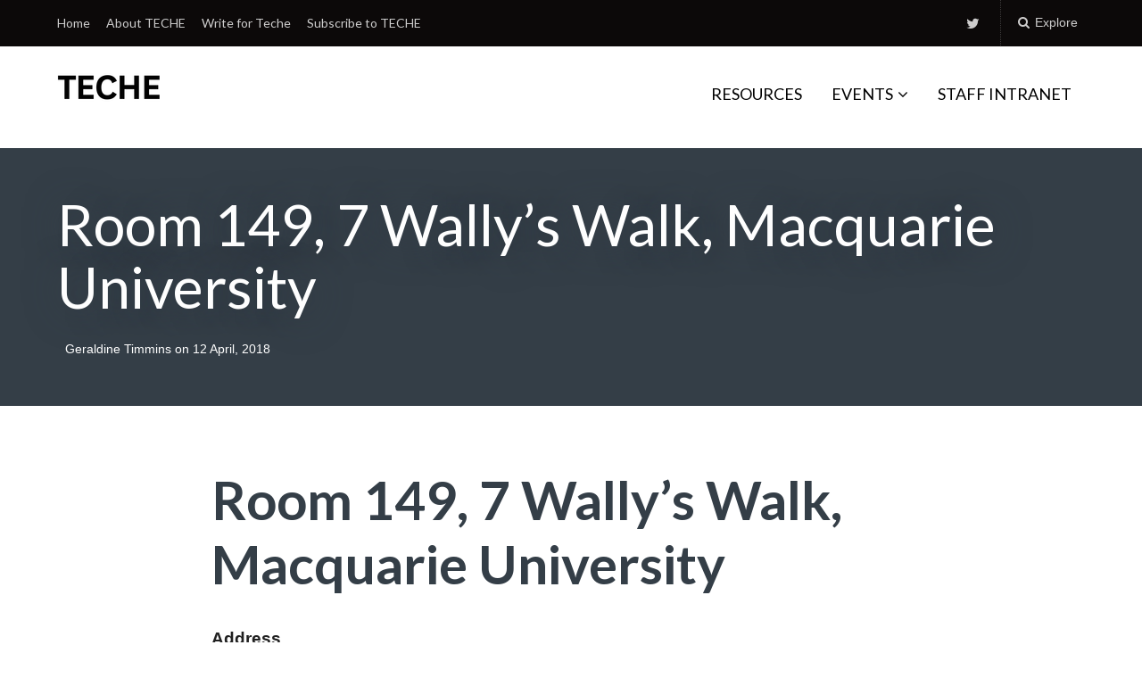

--- FILE ---
content_type: text/html; charset=UTF-8
request_url: https://teche.mq.edu.au/locations/room-149-7-wallys-walk-macquarie-university/
body_size: 62675
content:
<!DOCTYPE html>
<html lang="en-US">
<head>
	<meta charset="UTF-8">
	<meta name="viewport" content="width=device-width, initial-scale=1">
	<link rel="profile" href="http://gmpg.org/xfn/11">
	<link rel="pingback" href="https://teche.mq.edu.au/xmlrpc.php">

	<meta name='robots' content='index, follow, max-image-preview:large, max-snippet:-1, max-video-preview:-1' />

	<!-- This site is optimized with the Yoast SEO plugin v23.5 - https://yoast.com/wordpress/plugins/seo/ -->
	<title>Room 149, 7 Wally’s Walk, Macquarie University - TECHE</title>
	<link rel="canonical" href="https://teche.mq.edu.au/locations/room-149-7-wallys-walk-macquarie-university/" />
	<meta property="og:locale" content="en_US" />
	<meta property="og:type" content="article" />
	<meta property="og:title" content="Room 149, 7 Wally’s Walk, Macquarie University - TECHE" />
	<meta property="og:url" content="https://teche.mq.edu.au/locations/room-149-7-wallys-walk-macquarie-university/" />
	<meta property="og:site_name" content="TECHE" />
	<meta name="twitter:card" content="summary_large_image" />
	<script type="application/ld+json" class="yoast-schema-graph">{"@context":"https://schema.org","@graph":[{"@type":"WebPage","@id":"https://teche.mq.edu.au/locations/room-149-7-wallys-walk-macquarie-university/","url":"https://teche.mq.edu.au/locations/room-149-7-wallys-walk-macquarie-university/","name":"Room 149, 7 Wally’s Walk, Macquarie University - TECHE","isPartOf":{"@id":"https://teche.mq.edu.au/#website"},"datePublished":"2018-04-12T01:38:36+00:00","dateModified":"2018-04-12T01:38:36+00:00","breadcrumb":{"@id":"https://teche.mq.edu.au/locations/room-149-7-wallys-walk-macquarie-university/#breadcrumb"},"inLanguage":"en-US","potentialAction":[{"@type":"ReadAction","target":["https://teche.mq.edu.au/locations/room-149-7-wallys-walk-macquarie-university/"]}]},{"@type":"BreadcrumbList","@id":"https://teche.mq.edu.au/locations/room-149-7-wallys-walk-macquarie-university/#breadcrumb","itemListElement":[{"@type":"ListItem","position":1,"name":"Home","item":"https://teche.mq.edu.au/"},{"@type":"ListItem","position":2,"name":"Room 149, 7 Wally’s Walk, Macquarie University"}]},{"@type":"WebSite","@id":"https://teche.mq.edu.au/#website","url":"https://teche.mq.edu.au/","name":"TECHE","description":"Macquarie&#039;s L&amp;T Community Blog","publisher":{"@id":"https://teche.mq.edu.au/#organization"},"potentialAction":[{"@type":"SearchAction","target":{"@type":"EntryPoint","urlTemplate":"https://teche.mq.edu.au/?s={search_term_string}"},"query-input":{"@type":"PropertyValueSpecification","valueRequired":true,"valueName":"search_term_string"}}],"inLanguage":"en-US"},{"@type":"Organization","@id":"https://teche.mq.edu.au/#organization","name":"TECHE","url":"https://teche.mq.edu.au/","logo":{"@type":"ImageObject","inLanguage":"en-US","@id":"https://teche.mq.edu.au/#/schema/logo/image/","url":"https://i0.wp.com/teche.mq.edu.au/wp-content/uploads/2019/07/TECHE_LOGO_SMALL.png?fit=115%2C45&ssl=1","contentUrl":"https://i0.wp.com/teche.mq.edu.au/wp-content/uploads/2019/07/TECHE_LOGO_SMALL.png?fit=115%2C45&ssl=1","width":115,"height":45,"caption":"TECHE"},"image":{"@id":"https://teche.mq.edu.au/#/schema/logo/image/"}}]}</script>
	<!-- / Yoast SEO plugin. -->


<link rel='dns-prefetch' href='//secure.gravatar.com' />
<link rel='dns-prefetch' href='//stats.wp.com' />
<link rel='dns-prefetch' href='//fonts.googleapis.com' />
<link rel='dns-prefetch' href='//v0.wordpress.com' />
<link rel='dns-prefetch' href='//widgets.wp.com' />
<link rel='dns-prefetch' href='//s0.wp.com' />
<link rel='dns-prefetch' href='//0.gravatar.com' />
<link rel='dns-prefetch' href='//1.gravatar.com' />
<link rel='dns-prefetch' href='//2.gravatar.com' />
<link rel='dns-prefetch' href='//i0.wp.com' />
<link rel="alternate" type="application/rss+xml" title="TECHE &raquo; Feed" href="https://teche.mq.edu.au/feed/" />
<link rel="alternate" type="application/rss+xml" title="TECHE &raquo; Comments Feed" href="https://teche.mq.edu.au/comments/feed/" />
<link rel="alternate" type="application/rss+xml" title="TECHE &raquo; Room 149, 7 Wally’s Walk, Macquarie University Comments Feed" href="https://teche.mq.edu.au/locations/room-149-7-wallys-walk-macquarie-university/feed/" />
<script type="text/javascript">
/* <![CDATA[ */
window._wpemojiSettings = {"baseUrl":"https:\/\/s.w.org\/images\/core\/emoji\/14.0.0\/72x72\/","ext":".png","svgUrl":"https:\/\/s.w.org\/images\/core\/emoji\/14.0.0\/svg\/","svgExt":".svg","source":{"concatemoji":"https:\/\/teche.mq.edu.au\/wp-includes\/js\/wp-emoji-release.min.js?ver=6.4.7"}};
/*! This file is auto-generated */
!function(i,n){var o,s,e;function c(e){try{var t={supportTests:e,timestamp:(new Date).valueOf()};sessionStorage.setItem(o,JSON.stringify(t))}catch(e){}}function p(e,t,n){e.clearRect(0,0,e.canvas.width,e.canvas.height),e.fillText(t,0,0);var t=new Uint32Array(e.getImageData(0,0,e.canvas.width,e.canvas.height).data),r=(e.clearRect(0,0,e.canvas.width,e.canvas.height),e.fillText(n,0,0),new Uint32Array(e.getImageData(0,0,e.canvas.width,e.canvas.height).data));return t.every(function(e,t){return e===r[t]})}function u(e,t,n){switch(t){case"flag":return n(e,"\ud83c\udff3\ufe0f\u200d\u26a7\ufe0f","\ud83c\udff3\ufe0f\u200b\u26a7\ufe0f")?!1:!n(e,"\ud83c\uddfa\ud83c\uddf3","\ud83c\uddfa\u200b\ud83c\uddf3")&&!n(e,"\ud83c\udff4\udb40\udc67\udb40\udc62\udb40\udc65\udb40\udc6e\udb40\udc67\udb40\udc7f","\ud83c\udff4\u200b\udb40\udc67\u200b\udb40\udc62\u200b\udb40\udc65\u200b\udb40\udc6e\u200b\udb40\udc67\u200b\udb40\udc7f");case"emoji":return!n(e,"\ud83e\udef1\ud83c\udffb\u200d\ud83e\udef2\ud83c\udfff","\ud83e\udef1\ud83c\udffb\u200b\ud83e\udef2\ud83c\udfff")}return!1}function f(e,t,n){var r="undefined"!=typeof WorkerGlobalScope&&self instanceof WorkerGlobalScope?new OffscreenCanvas(300,150):i.createElement("canvas"),a=r.getContext("2d",{willReadFrequently:!0}),o=(a.textBaseline="top",a.font="600 32px Arial",{});return e.forEach(function(e){o[e]=t(a,e,n)}),o}function t(e){var t=i.createElement("script");t.src=e,t.defer=!0,i.head.appendChild(t)}"undefined"!=typeof Promise&&(o="wpEmojiSettingsSupports",s=["flag","emoji"],n.supports={everything:!0,everythingExceptFlag:!0},e=new Promise(function(e){i.addEventListener("DOMContentLoaded",e,{once:!0})}),new Promise(function(t){var n=function(){try{var e=JSON.parse(sessionStorage.getItem(o));if("object"==typeof e&&"number"==typeof e.timestamp&&(new Date).valueOf()<e.timestamp+604800&&"object"==typeof e.supportTests)return e.supportTests}catch(e){}return null}();if(!n){if("undefined"!=typeof Worker&&"undefined"!=typeof OffscreenCanvas&&"undefined"!=typeof URL&&URL.createObjectURL&&"undefined"!=typeof Blob)try{var e="postMessage("+f.toString()+"("+[JSON.stringify(s),u.toString(),p.toString()].join(",")+"));",r=new Blob([e],{type:"text/javascript"}),a=new Worker(URL.createObjectURL(r),{name:"wpTestEmojiSupports"});return void(a.onmessage=function(e){c(n=e.data),a.terminate(),t(n)})}catch(e){}c(n=f(s,u,p))}t(n)}).then(function(e){for(var t in e)n.supports[t]=e[t],n.supports.everything=n.supports.everything&&n.supports[t],"flag"!==t&&(n.supports.everythingExceptFlag=n.supports.everythingExceptFlag&&n.supports[t]);n.supports.everythingExceptFlag=n.supports.everythingExceptFlag&&!n.supports.flag,n.DOMReady=!1,n.readyCallback=function(){n.DOMReady=!0}}).then(function(){return e}).then(function(){var e;n.supports.everything||(n.readyCallback(),(e=n.source||{}).concatemoji?t(e.concatemoji):e.wpemoji&&e.twemoji&&(t(e.twemoji),t(e.wpemoji)))}))}((window,document),window._wpemojiSettings);
/* ]]> */
</script>
<link rel='stylesheet' id='genesis-blocks-style-css-css' href='https://teche.mq.edu.au/wp-content/plugins/genesis-blocks/dist/style-blocks.build.css?ver=1764943373' type='text/css' media='all' />
<style id='wp-emoji-styles-inline-css' type='text/css'>

	img.wp-smiley, img.emoji {
		display: inline !important;
		border: none !important;
		box-shadow: none !important;
		height: 1em !important;
		width: 1em !important;
		margin: 0 0.07em !important;
		vertical-align: -0.1em !important;
		background: none !important;
		padding: 0 !important;
	}
</style>
<link rel='stylesheet' id='wp-block-library-css' href='https://teche.mq.edu.au/wp-includes/css/dist/block-library/style.min.css?ver=6.4.7' type='text/css' media='all' />
<link rel='stylesheet' id='mediaelement-css' href='https://teche.mq.edu.au/wp-includes/js/mediaelement/mediaelementplayer-legacy.min.css?ver=4.2.17' type='text/css' media='all' />
<link rel='stylesheet' id='wp-mediaelement-css' href='https://teche.mq.edu.au/wp-includes/js/mediaelement/wp-mediaelement.min.css?ver=6.4.7' type='text/css' media='all' />
<style id='jetpack-sharing-buttons-style-inline-css' type='text/css'>
.jetpack-sharing-buttons__services-list{display:flex;flex-direction:row;flex-wrap:wrap;gap:0;list-style-type:none;margin:5px;padding:0}.jetpack-sharing-buttons__services-list.has-small-icon-size{font-size:12px}.jetpack-sharing-buttons__services-list.has-normal-icon-size{font-size:16px}.jetpack-sharing-buttons__services-list.has-large-icon-size{font-size:24px}.jetpack-sharing-buttons__services-list.has-huge-icon-size{font-size:36px}@media print{.jetpack-sharing-buttons__services-list{display:none!important}}.editor-styles-wrapper .wp-block-jetpack-sharing-buttons{gap:0;padding-inline-start:0}ul.jetpack-sharing-buttons__services-list.has-background{padding:1.25em 2.375em}
</style>
<style id='classic-theme-styles-inline-css' type='text/css'>
/*! This file is auto-generated */
.wp-block-button__link{color:#fff;background-color:#32373c;border-radius:9999px;box-shadow:none;text-decoration:none;padding:calc(.667em + 2px) calc(1.333em + 2px);font-size:1.125em}.wp-block-file__button{background:#32373c;color:#fff;text-decoration:none}
</style>
<style id='global-styles-inline-css' type='text/css'>
body{--wp--preset--color--black: #000000;--wp--preset--color--cyan-bluish-gray: #abb8c3;--wp--preset--color--white: #ffffff;--wp--preset--color--pale-pink: #f78da7;--wp--preset--color--vivid-red: #cf2e2e;--wp--preset--color--luminous-vivid-orange: #ff6900;--wp--preset--color--luminous-vivid-amber: #fcb900;--wp--preset--color--light-green-cyan: #7bdcb5;--wp--preset--color--vivid-green-cyan: #00d084;--wp--preset--color--pale-cyan-blue: #8ed1fc;--wp--preset--color--vivid-cyan-blue: #0693e3;--wp--preset--color--vivid-purple: #9b51e0;--wp--preset--gradient--vivid-cyan-blue-to-vivid-purple: linear-gradient(135deg,rgba(6,147,227,1) 0%,rgb(155,81,224) 100%);--wp--preset--gradient--light-green-cyan-to-vivid-green-cyan: linear-gradient(135deg,rgb(122,220,180) 0%,rgb(0,208,130) 100%);--wp--preset--gradient--luminous-vivid-amber-to-luminous-vivid-orange: linear-gradient(135deg,rgba(252,185,0,1) 0%,rgba(255,105,0,1) 100%);--wp--preset--gradient--luminous-vivid-orange-to-vivid-red: linear-gradient(135deg,rgba(255,105,0,1) 0%,rgb(207,46,46) 100%);--wp--preset--gradient--very-light-gray-to-cyan-bluish-gray: linear-gradient(135deg,rgb(238,238,238) 0%,rgb(169,184,195) 100%);--wp--preset--gradient--cool-to-warm-spectrum: linear-gradient(135deg,rgb(74,234,220) 0%,rgb(151,120,209) 20%,rgb(207,42,186) 40%,rgb(238,44,130) 60%,rgb(251,105,98) 80%,rgb(254,248,76) 100%);--wp--preset--gradient--blush-light-purple: linear-gradient(135deg,rgb(255,206,236) 0%,rgb(152,150,240) 100%);--wp--preset--gradient--blush-bordeaux: linear-gradient(135deg,rgb(254,205,165) 0%,rgb(254,45,45) 50%,rgb(107,0,62) 100%);--wp--preset--gradient--luminous-dusk: linear-gradient(135deg,rgb(255,203,112) 0%,rgb(199,81,192) 50%,rgb(65,88,208) 100%);--wp--preset--gradient--pale-ocean: linear-gradient(135deg,rgb(255,245,203) 0%,rgb(182,227,212) 50%,rgb(51,167,181) 100%);--wp--preset--gradient--electric-grass: linear-gradient(135deg,rgb(202,248,128) 0%,rgb(113,206,126) 100%);--wp--preset--gradient--midnight: linear-gradient(135deg,rgb(2,3,129) 0%,rgb(40,116,252) 100%);--wp--preset--font-size--small: 13px;--wp--preset--font-size--medium: 20px;--wp--preset--font-size--large: 36px;--wp--preset--font-size--x-large: 42px;--wp--preset--spacing--20: 0.44rem;--wp--preset--spacing--30: 0.67rem;--wp--preset--spacing--40: 1rem;--wp--preset--spacing--50: 1.5rem;--wp--preset--spacing--60: 2.25rem;--wp--preset--spacing--70: 3.38rem;--wp--preset--spacing--80: 5.06rem;--wp--preset--shadow--natural: 6px 6px 9px rgba(0, 0, 0, 0.2);--wp--preset--shadow--deep: 12px 12px 50px rgba(0, 0, 0, 0.4);--wp--preset--shadow--sharp: 6px 6px 0px rgba(0, 0, 0, 0.2);--wp--preset--shadow--outlined: 6px 6px 0px -3px rgba(255, 255, 255, 1), 6px 6px rgba(0, 0, 0, 1);--wp--preset--shadow--crisp: 6px 6px 0px rgba(0, 0, 0, 1);}:where(.is-layout-flex){gap: 0.5em;}:where(.is-layout-grid){gap: 0.5em;}body .is-layout-flow > .alignleft{float: left;margin-inline-start: 0;margin-inline-end: 2em;}body .is-layout-flow > .alignright{float: right;margin-inline-start: 2em;margin-inline-end: 0;}body .is-layout-flow > .aligncenter{margin-left: auto !important;margin-right: auto !important;}body .is-layout-constrained > .alignleft{float: left;margin-inline-start: 0;margin-inline-end: 2em;}body .is-layout-constrained > .alignright{float: right;margin-inline-start: 2em;margin-inline-end: 0;}body .is-layout-constrained > .aligncenter{margin-left: auto !important;margin-right: auto !important;}body .is-layout-constrained > :where(:not(.alignleft):not(.alignright):not(.alignfull)){max-width: var(--wp--style--global--content-size);margin-left: auto !important;margin-right: auto !important;}body .is-layout-constrained > .alignwide{max-width: var(--wp--style--global--wide-size);}body .is-layout-flex{display: flex;}body .is-layout-flex{flex-wrap: wrap;align-items: center;}body .is-layout-flex > *{margin: 0;}body .is-layout-grid{display: grid;}body .is-layout-grid > *{margin: 0;}:where(.wp-block-columns.is-layout-flex){gap: 2em;}:where(.wp-block-columns.is-layout-grid){gap: 2em;}:where(.wp-block-post-template.is-layout-flex){gap: 1.25em;}:where(.wp-block-post-template.is-layout-grid){gap: 1.25em;}.has-black-color{color: var(--wp--preset--color--black) !important;}.has-cyan-bluish-gray-color{color: var(--wp--preset--color--cyan-bluish-gray) !important;}.has-white-color{color: var(--wp--preset--color--white) !important;}.has-pale-pink-color{color: var(--wp--preset--color--pale-pink) !important;}.has-vivid-red-color{color: var(--wp--preset--color--vivid-red) !important;}.has-luminous-vivid-orange-color{color: var(--wp--preset--color--luminous-vivid-orange) !important;}.has-luminous-vivid-amber-color{color: var(--wp--preset--color--luminous-vivid-amber) !important;}.has-light-green-cyan-color{color: var(--wp--preset--color--light-green-cyan) !important;}.has-vivid-green-cyan-color{color: var(--wp--preset--color--vivid-green-cyan) !important;}.has-pale-cyan-blue-color{color: var(--wp--preset--color--pale-cyan-blue) !important;}.has-vivid-cyan-blue-color{color: var(--wp--preset--color--vivid-cyan-blue) !important;}.has-vivid-purple-color{color: var(--wp--preset--color--vivid-purple) !important;}.has-black-background-color{background-color: var(--wp--preset--color--black) !important;}.has-cyan-bluish-gray-background-color{background-color: var(--wp--preset--color--cyan-bluish-gray) !important;}.has-white-background-color{background-color: var(--wp--preset--color--white) !important;}.has-pale-pink-background-color{background-color: var(--wp--preset--color--pale-pink) !important;}.has-vivid-red-background-color{background-color: var(--wp--preset--color--vivid-red) !important;}.has-luminous-vivid-orange-background-color{background-color: var(--wp--preset--color--luminous-vivid-orange) !important;}.has-luminous-vivid-amber-background-color{background-color: var(--wp--preset--color--luminous-vivid-amber) !important;}.has-light-green-cyan-background-color{background-color: var(--wp--preset--color--light-green-cyan) !important;}.has-vivid-green-cyan-background-color{background-color: var(--wp--preset--color--vivid-green-cyan) !important;}.has-pale-cyan-blue-background-color{background-color: var(--wp--preset--color--pale-cyan-blue) !important;}.has-vivid-cyan-blue-background-color{background-color: var(--wp--preset--color--vivid-cyan-blue) !important;}.has-vivid-purple-background-color{background-color: var(--wp--preset--color--vivid-purple) !important;}.has-black-border-color{border-color: var(--wp--preset--color--black) !important;}.has-cyan-bluish-gray-border-color{border-color: var(--wp--preset--color--cyan-bluish-gray) !important;}.has-white-border-color{border-color: var(--wp--preset--color--white) !important;}.has-pale-pink-border-color{border-color: var(--wp--preset--color--pale-pink) !important;}.has-vivid-red-border-color{border-color: var(--wp--preset--color--vivid-red) !important;}.has-luminous-vivid-orange-border-color{border-color: var(--wp--preset--color--luminous-vivid-orange) !important;}.has-luminous-vivid-amber-border-color{border-color: var(--wp--preset--color--luminous-vivid-amber) !important;}.has-light-green-cyan-border-color{border-color: var(--wp--preset--color--light-green-cyan) !important;}.has-vivid-green-cyan-border-color{border-color: var(--wp--preset--color--vivid-green-cyan) !important;}.has-pale-cyan-blue-border-color{border-color: var(--wp--preset--color--pale-cyan-blue) !important;}.has-vivid-cyan-blue-border-color{border-color: var(--wp--preset--color--vivid-cyan-blue) !important;}.has-vivid-purple-border-color{border-color: var(--wp--preset--color--vivid-purple) !important;}.has-vivid-cyan-blue-to-vivid-purple-gradient-background{background: var(--wp--preset--gradient--vivid-cyan-blue-to-vivid-purple) !important;}.has-light-green-cyan-to-vivid-green-cyan-gradient-background{background: var(--wp--preset--gradient--light-green-cyan-to-vivid-green-cyan) !important;}.has-luminous-vivid-amber-to-luminous-vivid-orange-gradient-background{background: var(--wp--preset--gradient--luminous-vivid-amber-to-luminous-vivid-orange) !important;}.has-luminous-vivid-orange-to-vivid-red-gradient-background{background: var(--wp--preset--gradient--luminous-vivid-orange-to-vivid-red) !important;}.has-very-light-gray-to-cyan-bluish-gray-gradient-background{background: var(--wp--preset--gradient--very-light-gray-to-cyan-bluish-gray) !important;}.has-cool-to-warm-spectrum-gradient-background{background: var(--wp--preset--gradient--cool-to-warm-spectrum) !important;}.has-blush-light-purple-gradient-background{background: var(--wp--preset--gradient--blush-light-purple) !important;}.has-blush-bordeaux-gradient-background{background: var(--wp--preset--gradient--blush-bordeaux) !important;}.has-luminous-dusk-gradient-background{background: var(--wp--preset--gradient--luminous-dusk) !important;}.has-pale-ocean-gradient-background{background: var(--wp--preset--gradient--pale-ocean) !important;}.has-electric-grass-gradient-background{background: var(--wp--preset--gradient--electric-grass) !important;}.has-midnight-gradient-background{background: var(--wp--preset--gradient--midnight) !important;}.has-small-font-size{font-size: var(--wp--preset--font-size--small) !important;}.has-medium-font-size{font-size: var(--wp--preset--font-size--medium) !important;}.has-large-font-size{font-size: var(--wp--preset--font-size--large) !important;}.has-x-large-font-size{font-size: var(--wp--preset--font-size--x-large) !important;}
.wp-block-navigation a:where(:not(.wp-element-button)){color: inherit;}
:where(.wp-block-post-template.is-layout-flex){gap: 1.25em;}:where(.wp-block-post-template.is-layout-grid){gap: 1.25em;}
:where(.wp-block-columns.is-layout-flex){gap: 2em;}:where(.wp-block-columns.is-layout-grid){gap: 2em;}
.wp-block-pullquote{font-size: 1.5em;line-height: 1.6;}
</style>
<link rel='stylesheet' id='events-manager-css' href='https://teche.mq.edu.au/wp-content/plugins/events-manager/includes/css/events-manager.min.css?ver=7.2.3.1' type='text/css' media='all' />
<style id='events-manager-inline-css' type='text/css'>
body .em { --font-family : inherit; --font-weight : inherit; --font-size : 1em; --line-height : inherit; }
</style>
<link rel='stylesheet' id='paperback-style-css' href='https://teche.mq.edu.au/wp-content/themes/paperback/style.css?ver=6.4.7' type='text/css' media='all' />
<style id='paperback-style-inline-css' type='text/css'>

		/* Top Nav Background Color */
		.top-navigation,
		.secondary-navigation ul.sub-menu {
			background-color: #0c0909;
		}

		/* Top Nav Text Color */
		.top-navigation,
		.top-navigation nav a,
		.top-navigation li ul li a,
		.drawer-toggle {
			color: #ffffff;
		}

		.main-navigation:not(.secondary-navigation) ul.menu > li.current-menu-item > a {
			border-color: #ae132b;
		}

		/* Header Background Color */
		.site-identity {
			background-color: #ffffff;
		}

		/* Header Text Color */
		.main-navigation a,
		.site-title a,
		.site-description {
			color: #000000;
		}

		/* Accent Color */
		.hero-cats a,
		.post-navigation .nav-label,
		.entry-cats a {
			background-color: #ae132b;
		}

		.page-numbers.current,
		.page-numbers:hover,
		#page #infinite-handle button:hover {
			background-color: #ae132b;
		}

		/* Footer Background Color */
		.site-footer {
			background-color: #000000;
		}

		/* Footer Text Color */
		.site-footer .widget-title,
		.site-footer a:hover {
			color: #ffffff;
		}

		.site-footer,
		.site-footer a {
			color: rgba( 255, 255, 255, 0.8);
		}

		/* Footer Border Color */
		.footer-widgets ul li,
		.footer-widgets + .footer-bottom {
			border-color: rgba( 255, 255, 255, 0.3);
		}
	
</style>
<link rel='stylesheet' id='paperback-fonts-css' href='//fonts.googleapis.com/css?family=Lato%3A400%2C700%2C400italic%2C700italic%7COpen%2BSans%3A400%2C700%2C400italic%2C700italic&#038;subset=latin%2Clatin-ext' type='text/css' media='all' />
<link rel='stylesheet' id='font-awesome-css' href='https://teche.mq.edu.au/wp-content/themes/paperback/inc/fontawesome/css/font-awesome.css?ver=4.4.0' type='text/css' media='screen' />
<link rel='stylesheet' id='jetpack_css-css' href='https://teche.mq.edu.au/wp-content/plugins/jetpack/css/jetpack.css?ver=13.6.1' type='text/css' media='all' />
<script type="text/javascript" src="https://teche.mq.edu.au/wp-includes/js/jquery/jquery.min.js?ver=3.7.1" id="jquery-core-js"></script>
<script type="text/javascript" src="https://teche.mq.edu.au/wp-includes/js/jquery/jquery-migrate.min.js?ver=3.4.1" id="jquery-migrate-js"></script>
<script type="text/javascript" src="https://teche.mq.edu.au/wp-includes/js/jquery/ui/core.min.js?ver=1.13.2" id="jquery-ui-core-js"></script>
<script type="text/javascript" src="https://teche.mq.edu.au/wp-includes/js/jquery/ui/mouse.min.js?ver=1.13.2" id="jquery-ui-mouse-js"></script>
<script type="text/javascript" src="https://teche.mq.edu.au/wp-includes/js/jquery/ui/sortable.min.js?ver=1.13.2" id="jquery-ui-sortable-js"></script>
<script type="text/javascript" src="https://teche.mq.edu.au/wp-includes/js/jquery/ui/datepicker.min.js?ver=1.13.2" id="jquery-ui-datepicker-js"></script>
<script type="text/javascript" id="jquery-ui-datepicker-js-after">
/* <![CDATA[ */
jQuery(function(jQuery){jQuery.datepicker.setDefaults({"closeText":"Close","currentText":"Today","monthNames":["January","February","March","April","May","June","July","August","September","October","November","December"],"monthNamesShort":["Jan","Feb","Mar","Apr","May","Jun","Jul","Aug","Sep","Oct","Nov","Dec"],"nextText":"Next","prevText":"Previous","dayNames":["Sunday","Monday","Tuesday","Wednesday","Thursday","Friday","Saturday"],"dayNamesShort":["Sun","Mon","Tue","Wed","Thu","Fri","Sat"],"dayNamesMin":["S","M","T","W","T","F","S"],"dateFormat":"d MM, yy","firstDay":1,"isRTL":false});});
/* ]]> */
</script>
<script type="text/javascript" src="https://teche.mq.edu.au/wp-includes/js/jquery/ui/resizable.min.js?ver=1.13.2" id="jquery-ui-resizable-js"></script>
<script type="text/javascript" src="https://teche.mq.edu.au/wp-includes/js/jquery/ui/draggable.min.js?ver=1.13.2" id="jquery-ui-draggable-js"></script>
<script type="text/javascript" src="https://teche.mq.edu.au/wp-includes/js/jquery/ui/controlgroup.min.js?ver=1.13.2" id="jquery-ui-controlgroup-js"></script>
<script type="text/javascript" src="https://teche.mq.edu.au/wp-includes/js/jquery/ui/checkboxradio.min.js?ver=1.13.2" id="jquery-ui-checkboxradio-js"></script>
<script type="text/javascript" src="https://teche.mq.edu.au/wp-includes/js/jquery/ui/button.min.js?ver=1.13.2" id="jquery-ui-button-js"></script>
<script type="text/javascript" src="https://teche.mq.edu.au/wp-includes/js/jquery/ui/dialog.min.js?ver=1.13.2" id="jquery-ui-dialog-js"></script>
<script type="text/javascript" id="events-manager-js-extra">
/* <![CDATA[ */
var EM = {"ajaxurl":"https:\/\/teche.mq.edu.au\/wp-admin\/admin-ajax.php","locationajaxurl":"https:\/\/teche.mq.edu.au\/wp-admin\/admin-ajax.php?action=locations_search","firstDay":"1","locale":"en","dateFormat":"yy-mm-dd","ui_css":"https:\/\/teche.mq.edu.au\/wp-content\/plugins\/events-manager\/includes\/css\/jquery-ui\/build.min.css","show24hours":"0","is_ssl":"1","autocomplete_limit":"10","calendar":{"breakpoints":{"small":560,"medium":908,"large":false},"month_format":"M Y"},"phone":"","datepicker":{"format":"d\/m\/Y"},"search":{"breakpoints":{"small":650,"medium":850,"full":false}},"url":"https:\/\/teche.mq.edu.au\/wp-content\/plugins\/events-manager","assets":{"input.em-uploader":{"js":{"em-uploader":{"url":"https:\/\/teche.mq.edu.au\/wp-content\/plugins\/events-manager\/includes\/js\/em-uploader.js?v=7.2.3.1","event":"em_uploader_ready"}}},".em-event-editor":{"js":{"event-editor":{"url":"https:\/\/teche.mq.edu.au\/wp-content\/plugins\/events-manager\/includes\/js\/events-manager-event-editor.js?v=7.2.3.1","event":"em_event_editor_ready"}},"css":{"event-editor":"https:\/\/teche.mq.edu.au\/wp-content\/plugins\/events-manager\/includes\/css\/events-manager-event-editor.min.css?v=7.2.3.1"}},".em-recurrence-sets, .em-timezone":{"js":{"luxon":{"url":"luxon\/luxon.js?v=7.2.3.1","event":"em_luxon_ready"}}},".em-booking-form, #em-booking-form, .em-booking-recurring, .em-event-booking-form":{"js":{"em-bookings":{"url":"https:\/\/teche.mq.edu.au\/wp-content\/plugins\/events-manager\/includes\/js\/bookingsform.js?v=7.2.3.1","event":"em_booking_form_js_loaded"}}},"#em-opt-archetypes":{"js":{"archetypes":"https:\/\/teche.mq.edu.au\/wp-content\/plugins\/events-manager\/includes\/js\/admin-archetype-editor.js?v=7.2.3.1","archetypes_ms":"https:\/\/teche.mq.edu.au\/wp-content\/plugins\/events-manager\/includes\/js\/admin-archetypes.js?v=7.2.3.1","qs":"qs\/qs.js?v=7.2.3.1"}}},"cached":"1","bookingInProgress":"Please wait while the booking is being submitted.","tickets_save":"Save Ticket","bookingajaxurl":"https:\/\/teche.mq.edu.au\/wp-admin\/admin-ajax.php","bookings_export_save":"Export Bookings","bookings_settings_save":"Save Settings","booking_delete":"Are you sure you want to delete?","booking_offset":"30","bookings":{"submit_button":{"text":{"default":"Book your spot","free":"Book your spot","payment":"Book your spot","processing":"Processing ..."}},"update_listener":""},"bb_full":"Event fully booked","bb_book":"Book Now","bb_booking":"Booking...","bb_booked":"Booking Submitted","bb_error":"Booking Error. Try again?","bb_cancel":"Cancel","bb_canceling":"Canceling...","bb_cancelled":"Cancelled","bb_cancel_error":"Cancellation Error. Try again?","event_cancellations":{"warning":"If you choose to cancel your event, after you save this event, no further bookings will be possible for this event."},"txt_search":"Search","txt_searching":"Searching...","txt_loading":"Loading..."};
/* ]]> */
</script>
<script type="text/javascript" src="https://teche.mq.edu.au/wp-content/plugins/events-manager/includes/js/events-manager.js?ver=7.2.3.1" id="events-manager-js"></script>
<link rel="https://api.w.org/" href="https://teche.mq.edu.au/wp-json/" /><link rel="EditURI" type="application/rsd+xml" title="RSD" href="https://teche.mq.edu.au/xmlrpc.php?rsd" />
<meta name="generator" content="WordPress 6.4.7" />
<link rel="alternate" type="application/json+oembed" href="https://teche.mq.edu.au/wp-json/oembed/1.0/embed?url=https%3A%2F%2Fteche.mq.edu.au%2Flocations%2Froom-149-7-wallys-walk-macquarie-university%2F" />
<link rel="alternate" type="text/xml+oembed" href="https://teche.mq.edu.au/wp-json/oembed/1.0/embed?url=https%3A%2F%2Fteche.mq.edu.au%2Flocations%2Froom-149-7-wallys-walk-macquarie-university%2F&#038;format=xml" />
	<link rel="preconnect" href="https://fonts.googleapis.com">
	<link rel="preconnect" href="https://fonts.gstatic.com">
	<link href='https://fonts.googleapis.com/css2?display=swap&family=Lato:ital,wght@0,300;0,700;0,900;1,400' rel='stylesheet'>
		<!-- GA Google Analytics @ https://m0n.co/ga -->
		<script>
			(function(i,s,o,g,r,a,m){i['GoogleAnalyticsObject']=r;i[r]=i[r]||function(){
			(i[r].q=i[r].q||[]).push(arguments)},i[r].l=1*new Date();a=s.createElement(o),
			m=s.getElementsByTagName(o)[0];a.async=1;a.src=g;m.parentNode.insertBefore(a,m)
			})(window,document,'script','https://www.google-analytics.com/analytics.js','ga');
			ga('create', 'UA-109440389-1', 'auto');
			ga('send', 'pageview');
		</script>

		<style>img#wpstats{display:none}</style>
		<!-- Analytics by WP Statistics - https://wp-statistics.com -->
	<style type="text/css">
					.site-identity {
				padding: 2% 0;
			}
		
					.single .hero-posts .with-featured-image {
				padding-top: 20%;
			}
		
		
			</style>
<link rel="icon" href="https://i0.wp.com/teche.mq.edu.au/wp-content/uploads/2020/04/cropped-teche-square-512.png?fit=32%2C32&#038;ssl=1" sizes="32x32" />
<link rel="icon" href="https://i0.wp.com/teche.mq.edu.au/wp-content/uploads/2020/04/cropped-teche-square-512.png?fit=192%2C192&#038;ssl=1" sizes="192x192" />
<link rel="apple-touch-icon" href="https://i0.wp.com/teche.mq.edu.au/wp-content/uploads/2020/04/cropped-teche-square-512.png?fit=180%2C180&#038;ssl=1" />
<meta name="msapplication-TileImage" content="https://i0.wp.com/teche.mq.edu.au/wp-content/uploads/2020/04/cropped-teche-square-512.png?fit=270%2C270&#038;ssl=1" />
<style type="text/css" id="wp-custom-css">/*
You can add your own CSS here.

Click the help icon above to learn more.
*/

div.titles-wrap {
display: none;
}

blockquote {
  font-weight: lighter;
  line-height: 1.6;
  margin: 1.5em 0 1.6em 0;
  position: relative;
  padding: 20px 12% 0 8%;
  border-top: solid 2px #343E47;
}
blockquote:before {
  content: "\201C";
  font-family: 'georgia';
  position: absolute;
  left: 0;
  font-size: 60px;
  width: 30px;
  top: 25px;
  line-height: 1;
}

blockquote:after {
  content: "\201D";
  font-family: 'georgia';
  position: absolute;
  left: 95%;
  font-size: 60px;
  width: 30px;
  top: 25px;
  line-height: 1;
}

.pull-right, .pull-left, th, td, .entry-content li {
  font-family: 'georgia';
}

.entry-content a:not([class*="button"]){
	border:none;
}

.entry-content a:not([class*="button"]):hover{
	border:none;
}

.em.em-calendar .em-cal-body.event-style-pill .em-cal-event>div, .fc-row .fc-content-skeleton tr > td > a{
	padding:1% 5%;
}

.fc-center > h2{
	font-size:1.5em !important;
	margin-top:10%	!important;
}

.entry-content a {
    text-decoration: underline!important;
}
.entry-content .gb-block-button a {
    text-decoration: none!important;
}</style>	<style id="egf-frontend-styles" type="text/css">
		p {font-family: 'Georgia', sans-serif;font-style: normal;font-weight: 400;} h1 {font-family: 'Lato', sans-serif;font-style: normal;font-weight: 700;} h2 {font-family: 'Lato', sans-serif;font-size: 40px;font-style: normal;font-weight: 700;} h3 {font-family: 'Lato', sans-serif;font-size: 30px;font-style: normal;font-weight: 300;} h4 {font-family: 'Lato', sans-serif;font-size: 20px;font-style: normal;font-weight: 900;} h5 {font-family: 'Lato', sans-serif;font-style: italic;font-weight: 400;} h6 {font-family: 'Lato', sans-serif;font-style: normal;font-weight: 900;} 	</style>
	</head>

<body class="location-template-default single single-location postid-2961 wp-custom-logo no-sidebar three-column group-blog has-site-logo">

<header id="masthead" class="site-header" role="banner">

		<div class="top-navigation">
			<div class="container">

				<nav id="secondary-navigation" class="main-navigation secondary-navigation" role="navigation">
					<div class="menu-secondary-container"><ul id="menu-secondary" class="menu"><li id="menu-item-79" class="menu-item menu-item-type-custom menu-item-object-custom menu-item-home menu-item-79"><a href="https://teche.mq.edu.au">Home</a></li>
<li id="menu-item-5018" class="menu-item menu-item-type-post_type menu-item-object-page menu-item-5018"><a href="https://teche.mq.edu.au/about-teche/">About TECHE</a></li>
<li id="menu-item-9404" class="menu-item menu-item-type-post_type menu-item-object-page menu-item-9404"><a href="https://teche.mq.edu.au/teche-authors-guide/">Write for Teche</a></li>
<li id="menu-item-5019" class="menu-item menu-item-type-post_type menu-item-object-page menu-item-5019"><a href="https://teche.mq.edu.au/subscribe/">Subscribe to TECHE</a></li>
</ul></div>				</nav><!-- .secondary-navigation -->

				<div class="top-navigation-right">
											<nav class="social-navigation" role="navigation">
							<div class="menu-social-container"><ul id="menu-social" class="menu"><li id="menu-item-92" class="menu-item menu-item-type-custom menu-item-object-custom menu-item-92"><a href="http://twitter.com/TecheMQ">Twitter</a></li>
</ul></div>						</nav><!-- .social-navigation -->
					
					<div class="overlay-toggle drawer-toggle drawer-open-toggle">
						<span class="toggle-visible">
							<i class="fa fa-search"></i>
							Explore						</span>
						<span>
							<i class="fa fa-times"></i>
							Close						</span>
					</div><!-- .overlay-toggle-->

					<div class="overlay-toggle drawer-toggle drawer-menu-toggle">
						<span class="toggle-visible">
							<i class="fa fa-bars"></i>
							Menu						</span>
						<span>
							<i class="fa fa-times"></i>
							Close						</span>
					</div><!-- .overlay-toggle-->
				</div><!-- .top-navigation-right -->
			</div><!-- .container -->
		</div><!-- .top-navigation -->

		<div class="drawer-wrap">
			<div class="drawer drawer-explore">
	<div class="container">
		<div class="drawer-search">
			
<div class="big-search">
	<form method="get" id="searchform" action="https://teche.mq.edu.au/" role="search">
		<label class="screen-reader-text" for="s">Search for:</label>

		<input type="text" name="s" id="big-search" placeholder="Search here..." value="" onfocus="if(this.value==this.getAttribute('placeholder'))this.value='';" onblur="if(this.value=='')this.value=this.getAttribute('placeholder');"/><br />

		<div class="search-controls">
		
			<div class="search-select-wrap">
				<select class="search-select" name="category_name">

					<option value="">Entire Site</option>

					<option value="academic-senate">Academic Senate</option><option value="archive">Archive</option><option value="assessment">Assessment</option><option value="covid-19">COVID-19</option><option value="curriculum">Curriculum</option><option value="dvca">DVCA</option><option value="employability-and-graduate-success">Employability and Graduate Success</option><option value="faculty-arts">Faculty of Arts</option><option value="faculty-medicine-health-human-sciences">Faculty of Medicine, Health and Human Sciences</option><option value="faculty-science-engineering">Faculty of Science and Engineering</option><option value="featured">Featured</option><option value="learning-analytics">Learning Analytics</option><option value="learning-technologies">Learning Technologies</option><option value="library">Library</option><option value="mqbs">Macquarie Business School</option><option value="mq-college">MQ College</option><option value="professional-learning">Professional Learning</option><option value="pvc-indigenous-strategy">PVC Indigenous Strategy</option><option value="pvce">PVC-E</option><option value="pvc-e">PVC-Education</option><option value="recognition-of-teaching">Recognition of Teaching</option><option value="student-success">Student Success</option><option value="supporting-learning">Supporting Learning</option><option value="teaching-online">Teaching Online</option><option value="teaching-practice">Teaching Practice</option><option value="uncategorized">Uncategorized</option><option value="walanga-muru">Walanga Muru</option>				</select>
			</div>

		
			<input type="submit" class="submit button" name="submit" id="big-search-submit" value="Search" />
		</div><!-- .search-controls -->
	</form><!-- #big-searchform -->

</div><!-- .big-search -->		</div>

					<div class="widget tax-widget">
				<h2 class="widget-title">Categories</h2>

				<a href="https://teche.mq.edu.au/category/teaching-practice/" title="View all posts in Teaching Practice" >Teaching Practice</a><a href="https://teche.mq.edu.au/category/learning-technologies/" title="View all posts in Learning Technologies" >Learning Technologies</a><a href="https://teche.mq.edu.au/category/professional-learning/" title="View all posts in Professional Learning" >Professional Learning</a><a href="https://teche.mq.edu.au/category/supporting-learning/" title="View all posts in Supporting Learning" >Supporting Learning</a><a href="https://teche.mq.edu.au/category/featured/" title="View all posts in Featured" >Featured</a><a href="https://teche.mq.edu.au/category/faculty-medicine-health-human-sciences/" title="View all posts in Faculty of Medicine, Health and Human Sciences" >Faculty of Medicine, Health and Human Sciences</a><a href="https://teche.mq.edu.au/category/teaching-online/" title="View all posts in Teaching Online" >Teaching Online</a><a href="https://teche.mq.edu.au/category/student-success/" title="View all posts in Student Success" >Student Success</a><a href="https://teche.mq.edu.au/category/pvce/" title="View all posts in PVC-E" >PVC-E</a><a href="https://teche.mq.edu.au/category/assessment/" title="View all posts in Assessment" >Assessment</a><a href="https://teche.mq.edu.au/category/dvca/" title="View all posts in DVCA" >DVCA</a><a href="https://teche.mq.edu.au/category/academic-senate/" title="View all posts in Academic Senate" >Academic Senate</a><a href="https://teche.mq.edu.au/category/employability-and-graduate-success/" title="View all posts in Employability and Graduate Success" >Employability and Graduate Success</a><a href="https://teche.mq.edu.au/category/recognition-of-teaching/" title="View all posts in Recognition of Teaching" >Recognition of Teaching</a><a href="https://teche.mq.edu.au/category/uncategorized/" title="View all posts in Uncategorized" >Uncategorized</a><a href="https://teche.mq.edu.au/category/faculty-arts/" title="View all posts in Faculty of Arts" >Faculty of Arts</a><a href="https://teche.mq.edu.au/category/covid-19/" title="View all posts in COVID-19" >COVID-19</a><a href="https://teche.mq.edu.au/category/mqbs/" title="View all posts in Macquarie Business School" >Macquarie Business School</a><a href="https://teche.mq.edu.au/category/library/" title="View all posts in Library" >Library</a><a href="https://teche.mq.edu.au/category/faculty-science-engineering/" title="View all posts in Faculty of Science and Engineering" >Faculty of Science and Engineering</a>			</div>
		
					<div class="widget tax-widget">
				<h2 class="widget-title">Tags</h2>

				<a href="https://teche.mq.edu.au/tag/learning-and-teaching/" title="View all posts in learning and teaching" >learning and teaching</a><a href="https://teche.mq.edu.au/tag/student-experience/" title="View all posts in student experience" >student experience</a><a href="https://teche.mq.edu.au/tag/learning-technologies/" title="View all posts in learning technologies" >learning technologies</a><a href="https://teche.mq.edu.au/tag/ilearn/" title="View all posts in ilearn" >ilearn</a><a href="https://teche.mq.edu.au/tag/teaching-development/" title="View all posts in teaching development" >teaching development</a><a href="https://teche.mq.edu.au/tag/assessment/" title="View all posts in assessment" >assessment</a><a href="https://teche.mq.edu.au/tag/academic-senate/" title="View all posts in academic senate" >academic senate</a><a href="https://teche.mq.edu.au/tag/awards/" title="View all posts in awards" >awards</a><a href="https://teche.mq.edu.au/tag/teaching-online/" title="View all posts in teaching online" >teaching online</a><a href="https://teche.mq.edu.au/tag/covid-19/" title="View all posts in COVID-19" >COVID-19</a><a href="https://teche.mq.edu.au/tag/academic-integrity/" title="View all posts in academic integrity" >academic integrity</a><a href="https://teche.mq.edu.au/tag/curriculum-design/" title="View all posts in curriculum design" >curriculum design</a><a href="https://teche.mq.edu.au/tag/ilearn-insights/" title="View all posts in ilearn insights" >ilearn insights</a><a href="https://teche.mq.edu.au/tag/generative-artificial-intelligence/" title="View all posts in Generative Artificial Intelligence" >Generative Artificial Intelligence</a><a href="https://teche.mq.edu.au/tag/research-in-teaching/" title="View all posts in research in teaching" >research in teaching</a><a href="https://teche.mq.edu.au/tag/reflection/" title="View all posts in reflection" >reflection</a><a href="https://teche.mq.edu.au/tag/exams/" title="View all posts in exams" >exams</a><a href="https://teche.mq.edu.au/tag/widening-participation/" title="View all posts in widening participation" >widening participation</a><a href="https://teche.mq.edu.au/tag/professional-learning/" title="View all posts in professional learning" >professional learning</a><a href="https://teche.mq.edu.au/tag/students-as-partners/" title="View all posts in students as partners" >students as partners</a>				</ul>
			</div>
		
		<div class="widget tax-widget">
			<h2 class="widget-title">Archives</h2>

				<a href='https://teche.mq.edu.au/2024/10/'>October 2024</a>
	<a href='https://teche.mq.edu.au/2024/09/'>September 2024</a>
	<a href='https://teche.mq.edu.au/2024/08/'>August 2024</a>
	<a href='https://teche.mq.edu.au/2024/07/'>July 2024</a>
	<a href='https://teche.mq.edu.au/2024/06/'>June 2024</a>
	<a href='https://teche.mq.edu.au/2024/05/'>May 2024</a>
	<a href='https://teche.mq.edu.au/2024/04/'>April 2024</a>
	<a href='https://teche.mq.edu.au/2024/03/'>March 2024</a>
	<a href='https://teche.mq.edu.au/2024/02/'>February 2024</a>
	<a href='https://teche.mq.edu.au/2024/01/'>January 2024</a>
	<a href='https://teche.mq.edu.au/2023/12/'>December 2023</a>
	<a href='https://teche.mq.edu.au/2023/11/'>November 2023</a>
		</div>
	</div><!-- .container -->
</div><!-- .drawer -->
<div class="drawer drawer-menu-explore">
	<div class="container">
					<nav id="drawer-navigation" class="main-navigation drawer-navigation" role="navigation">
				<div class="menu-primary-container"><ul id="menu-primary" class="menu"><li id="menu-item-21597" class="menu-item menu-item-type-post_type menu-item-object-page menu-item-21597"><a href="https://teche.mq.edu.au/teachingdevelopment/">RESOURCES</a></li>
<li id="menu-item-28533" class="menu-item menu-item-type-post_type menu-item-object-page menu-item-has-children menu-item-28533"><a href="https://teche.mq.edu.au/events/">EVENTS</a>
<ul class="sub-menu">
	<li id="menu-item-28537" class="menu-item menu-item-type-post_type menu-item-object-page menu-item-28537"><a href="https://teche.mq.edu.au/access-anytime/">ACCESS ANYTIME</a></li>
	<li id="menu-item-28536" class="menu-item menu-item-type-post_type menu-item-object-page menu-item-28536"><a href="https://teche.mq.edu.au/facilitated-workshops/">FACILITATED WORKSHOPS</a></li>
	<li id="menu-item-28535" class="menu-item menu-item-type-post_type menu-item-object-page menu-item-28535"><a href="https://teche.mq.edu.au/learning-and-teaching-events/">LEARNING AND TEACHING EVENTS</a></li>
	<li id="menu-item-28534" class="menu-item menu-item-type-post_type menu-item-object-page menu-item-28534"><a href="https://teche.mq.edu.au/open-for-observation-2024/">OPEN FOR OBSERVATION</a></li>
	<li id="menu-item-28538" class="menu-item menu-item-type-post_type menu-item-object-page menu-item-28538"><a href="https://teche.mq.edu.au/all-event-categories/">ALL EVENT CATEGORIES</a></li>
</ul>
</li>
<li id="menu-item-38349" class="menu-item menu-item-type-custom menu-item-object-custom menu-item-38349"><a target="_blank" rel="noopener" href="https://mqoutlook.sharepoint.com/sites/mq-teaching-at-macquarie">STAFF INTRANET</a></li>
</ul></div>			</nav><!-- #site-navigation -->
		
					<nav id="secondary-navigation" class="main-navigation secondary-navigation" role="navigation">
				<div class="menu-secondary-container"><ul id="menu-secondary-1" class="menu"><li class="menu-item menu-item-type-custom menu-item-object-custom menu-item-home menu-item-79"><a href="https://teche.mq.edu.au">Home</a></li>
<li class="menu-item menu-item-type-post_type menu-item-object-page menu-item-5018"><a href="https://teche.mq.edu.au/about-teche/">About TECHE</a></li>
<li class="menu-item menu-item-type-post_type menu-item-object-page menu-item-9404"><a href="https://teche.mq.edu.au/teche-authors-guide/">Write for Teche</a></li>
<li class="menu-item menu-item-type-post_type menu-item-object-page menu-item-5019"><a href="https://teche.mq.edu.au/subscribe/">Subscribe to TECHE</a></li>
</ul></div>			</nav><!-- .secondary-navigation -->
		
					<nav class="social-navigation" role="navigation">
				<div class="menu-social-container"><ul id="menu-social-1" class="menu"><li class="menu-item menu-item-type-custom menu-item-object-custom menu-item-92"><a href="http://twitter.com/TecheMQ">Twitter</a></li>
</ul></div>			</nav><!-- .footer-navigation -->
			</div><!-- .container -->
</div><!-- .drawer -->		</div><!-- .drawer-wrap -->

		<div class="site-identity clear">
			<div class="container">
				<!-- Site title and logo -->
					<div class="site-title-wrap">
		<!-- Use the Site Logo feature, if supported -->
		<a href="https://teche.mq.edu.au/" class="site-logo-link" rel="home" itemprop="url"><img width="115" height="45" src="https://i0.wp.com/teche.mq.edu.au/wp-content/uploads/2019/07/TECHE_LOGO_SMALL.png?fit=115%2C45&amp;ssl=1" class="site-logo attachment-paperback-logo" alt="" data-size="paperback-logo" itemprop="logo" decoding="async" /></a>
		<div class="titles-wrap">
							<p class="site-title"><a href="https://teche.mq.edu.au/" rel="home">TECHE</a></p>
 			
							<p class="site-description">Macquarie&#039;s L&amp;T Community Blog</p>
					</div>
	</div><!-- .site-title-wrap -->

				<!-- Main navigation -->
				<nav id="site-navigation" class="main-navigation enabled" role="navigation">
					<div class="menu-primary-container"><ul id="menu-primary-1" class="menu"><li class="menu-item menu-item-type-post_type menu-item-object-page menu-item-21597"><a href="https://teche.mq.edu.au/teachingdevelopment/">RESOURCES</a></li>
<li class="menu-item menu-item-type-post_type menu-item-object-page menu-item-has-children menu-item-28533"><a href="https://teche.mq.edu.au/events/">EVENTS</a>
<ul class="sub-menu">
	<li class="menu-item menu-item-type-post_type menu-item-object-page menu-item-28537"><a href="https://teche.mq.edu.au/access-anytime/">ACCESS ANYTIME</a></li>
	<li class="menu-item menu-item-type-post_type menu-item-object-page menu-item-28536"><a href="https://teche.mq.edu.au/facilitated-workshops/">FACILITATED WORKSHOPS</a></li>
	<li class="menu-item menu-item-type-post_type menu-item-object-page menu-item-28535"><a href="https://teche.mq.edu.au/learning-and-teaching-events/">LEARNING AND TEACHING EVENTS</a></li>
	<li class="menu-item menu-item-type-post_type menu-item-object-page menu-item-28534"><a href="https://teche.mq.edu.au/open-for-observation-2024/">OPEN FOR OBSERVATION</a></li>
	<li class="menu-item menu-item-type-post_type menu-item-object-page menu-item-28538"><a href="https://teche.mq.edu.au/all-event-categories/">ALL EVENT CATEGORIES</a></li>
</ul>
</li>
<li class="menu-item menu-item-type-custom menu-item-object-custom menu-item-38349"><a target="_blank" rel="noopener" href="https://mqoutlook.sharepoint.com/sites/mq-teaching-at-macquarie">STAFF INTRANET</a></li>
</ul></div>				</nav><!-- .main-navigation -->

			</div><!-- .container -->
		</div><!-- .site-identity-->

					<div class="featured-posts-wrap clear">
				<div class="featured-posts clear">
					<div class="featured-header">
						<span class="featured-header-category"></span>
						<span class="featured-header-close"><i class="fa fa-times"></i> Close</span>
					</div>

					<div class="post-container clear"></div>
				</div>
			</div>
		</header><!-- .site-header -->


<div class="mini-bar">
			<div class="mini-title">
			<!-- Next and previous post links -->
			<div class="fixed-nav"><div class="fixed-post-text"><span>Next</span><a href="https://teche.mq.edu.au/locations/muse-level-4-conference-rooms-18-wallys-walk/" rel="prev">MUSE Level 4 Conference Rooms, 18 Wally’s Walk</a></div></div>
		</div>
	
	<ul class="mini-menu">
					<li>
				<a class="drawer-open-toggle" href="#">
					<span><i class="fa fa-search"></i> Explore</span>
				</a>
			</li>
				<li class="back-to-top">
			<a href="#">
				<span><i class="fa fa-bars"></i> Menu</span>
			</a>
		</li>
		<li class="back-to-menu">
			<a href="#">
				<span><i class="fa fa-bars"></i> Menu</span>
			</a>
		</li>
	</ul>
</div><!-- .mini-bar-->

	<div class="hero-wrapper">

		<div class="hero-posts">
			
	<div id="post-2961" class="without-featured-image hero-post post-2961 location type-location status-publish hentry">

		<!-- Get the hero background image -->
		
		<div class="container hero-container">
			
			<!-- Hero title -->
			<div class="hero-text">
									<h1 class="entry-title">Room 149, 7 Wally’s Walk, Macquarie University</h1>
				
				<div class="hero-date">
										<!-- Create an avatar link -->
					<a href="https://teche.mq.edu.au/author/mq20155548/" title="Posts by  ">
						<img alt='' src='https://secure.gravatar.com/avatar/65eecff32010c958050b4c5fe70d5c64?s=44&#038;d=wp_user_avatar&#038;r=g' srcset='https://secure.gravatar.com/avatar/65eecff32010c958050b4c5fe70d5c64?s=88&#038;d=wp_user_avatar&#038;r=g 2x' class='avatar avatar-44 photo' height='44' width='44' decoding='async'/>					</a>
					<!-- Create an author post link -->
					<a href="https://teche.mq.edu.au/author/mq20155548/">
						Geraldine Timmins					</a>
					<span class="hero-on-span">on</span>
					<span class="hero-date-span">12 April, 2018</span>
				</div>
			</div><!-- .photo-overlay -->
		</div><!-- .container -->
	</div>
		</div><!-- .hero-posts -->

	</div><!-- .hero-wrapper -->

<div id="page" class="hfeed site container">
	<div id="content" class="site-content">

	<div id="primary" class="content-area">
		<main id="main" class="site-main" role="main">

			
<article id="post-2961" class="post post-2961 location type-location status-publish hentry">
	<header class="entry-header">
		<h1 class="entry-title">Room 149, 7 Wally’s Walk, Macquarie University</h1>
	</header><!-- .entry-header -->

	<!-- Grab the featured image -->
	
	<div class="entry-content">
		<div class="em em-view-container" id="em-view-688077318" data-view="location">
	<div class="em pixelbones em-item em-item-single em-location em-location-single em-location-52" id="em-location-688077318" data-view-id="688077318">
		<div style="float:right; margin:0px 0px 15px 15px;"></div>
<p>
	<strong>Address</strong><br/>
	Room 149, 7 Wally’s Walk, Macquarie University.<br/>
	Macquarie University<br/>
	NSW<br/>
	<br/>
	2109<br/>
	Australia
</p>
<br style="clear:both" />


<h3>Upcoming Events</h3>
<p>&lt;li&gt;No events in this location&lt;/li&gt;</p>	</div>
</div>	</div><!-- .entry-content -->
</article><!-- #post-## -->

				<!-- Comment toggle and share buttons -->
				<div class="share-comment click">

											<div class="share-icons open">
													</div>
					
											<a class="comments-toggle button" href="#">
							<span><i class="fa fa-comments"></i>
								Leave a comment							</span>
							<span><i class="fa fa-times"></i> Hide comments</span>
						</a>
									</div>

				
	<div id="comments" class="comments-area click">

		
		
			<div id="respond" class="comment-respond">
		<h3 id="reply-title" class="comment-reply-title"><span>Leave a reply</span> <small><a rel="nofollow" id="cancel-comment-reply-link" href="/locations/room-149-7-wallys-walk-macquarie-university/#respond" style="display:none;">Cancel reply</a></small></h3><form action="https://teche.mq.edu.au/wp-comments-post.php" method="post" id="commentform" class="comment-form" novalidate><p class="comment-notes"><span id="email-notes">Your email address will not be published.</span> <span class="required-field-message">Required fields are marked <span class="required">*</span></span></p><p class="comment-form-comment"><label for="comment">Comment <span class="required">*</span></label> <textarea autocomplete="new-password"  id="bf5832db54"  name="bf5832db54"   cols="45" rows="8" maxlength="65525" required></textarea><textarea id="comment" aria-label="hp-comment" aria-hidden="true" name="comment" autocomplete="new-password" style="padding:0 !important;clip:rect(1px, 1px, 1px, 1px) !important;position:absolute !important;white-space:nowrap !important;height:1px !important;width:1px !important;overflow:hidden !important;" tabindex="-1"></textarea><script data-noptimize>document.getElementById("comment").setAttribute( "id", "a92dba61bc24eaac165b62bb7b19639d" );document.getElementById("bf5832db54").setAttribute( "id", "comment" );</script></p><p class="comment-form-author"><label for="author">Name <span class="required">*</span></label> <input id="author" name="author" type="text" value="" size="30" maxlength="245" autocomplete="name" required /></p>
<p class="comment-form-email"><label for="email">Email <span class="required">*</span></label> <input id="email" name="email" type="email" value="" size="30" maxlength="100" aria-describedby="email-notes" autocomplete="email" required /></p>
<p class="comment-form-url"><label for="url">Website</label> <input id="url" name="url" type="url" value="" size="30" maxlength="200" autocomplete="url" /></p>
<p class="form-submit"><input name="submit" type="submit" id="submit" class="submit" value="Post Comment" /> <input type='hidden' name='comment_post_ID' value='2961' id='comment_post_ID' />
<input type='hidden' name='comment_parent' id='comment_parent' value='0' />
</p><p style="display: none;"><input type="hidden" id="akismet_comment_nonce" name="akismet_comment_nonce" value="382047ee5e" /></p><p style="display: none !important;" class="akismet-fields-container" data-prefix="ak_"><label>&#916;<textarea name="ak_hp_textarea" cols="45" rows="8" maxlength="100"></textarea></label><input type="hidden" id="ak_js_1" name="ak_js" value="161"/><script>document.getElementById( "ak_js_1" ).setAttribute( "value", ( new Date() ).getTime() );</script></p></form>	</div><!-- #respond -->
	
	</div><!-- #comments -->


		</main><!-- #main -->
	</div><!-- #primary -->

	
	</div><!-- #content -->
</div><!-- #page -->

	<!-- Next and previous post links -->
	
		<nav class="post-navigation">
			<div class="nav-prev nav-post"><div class="background-effect" style="background-image: url(  );"> </div><div class="nav-post-text"><span class="nav-label">Next</span><div class="overflow-link"><a href="https://teche.mq.edu.au/locations/muse-level-4-conference-rooms-18-wallys-walk/" rel="prev">MUSE Level 4 Conference Rooms, 18 Wally’s Walk</a></div><span>9 April, 2018</span></div></div>
			<div class="nav-next nav-post"><div class="background-effect" style="background-image: url(  );"> </div><div class="nav-post-text"><span class="nav-label">Previous</span><div class="overflow-link"><a href="https://teche.mq.edu.au/locations/14-sir-christopher-ondaatje-14-sco-room-263/" rel="next">14 Sir Christopher Ondaatje Ave (14 SCO), Room 263</a></div><span>26 April, 2018</span></div></div>		</nav><!-- .post-navigation -->
	
<footer id="colophon" class="site-footer" role="contentinfo">
	<div class="container">

					<div class="footer-widgets">
				<aside id="media_image-2" class="widget widget_media_image"><a href="http://mq.edu.au"><img width="164" height="45" src="https://i0.wp.com/teche.mq.edu.au/wp-content/uploads/2019/07/MQ_LOGO_SMALL_REVERSE.png?fit=164%2C45&amp;ssl=1" class="image wp-image-8073  attachment-full size-full" alt="" style="max-width: 100%; height: auto;" decoding="async" loading="lazy" /></a></aside><aside id="text-6" class="widget widget_text"><h2 class="widget-title">TECHE</h2>			<div class="textwidget"><p>Pronounced &#8220;teach.&#8221; Macquarie University&#8217;s learning and teaching community blog.</p>
</div>
		</aside><aside id="nav_menu-2" class="widget widget_nav_menu"><div class="menu-secondary-container"><ul id="menu-secondary-2" class="menu"><li class="menu-item menu-item-type-custom menu-item-object-custom menu-item-home menu-item-79"><a href="https://teche.mq.edu.au">Home</a></li>
<li class="menu-item menu-item-type-post_type menu-item-object-page menu-item-5018"><a href="https://teche.mq.edu.au/about-teche/">About TECHE</a></li>
<li class="menu-item menu-item-type-post_type menu-item-object-page menu-item-9404"><a href="https://teche.mq.edu.au/teche-authors-guide/">Write for Teche</a></li>
<li class="menu-item menu-item-type-post_type menu-item-object-page menu-item-5019"><a href="https://teche.mq.edu.au/subscribe/">Subscribe to TECHE</a></li>
</ul></div></aside>			</div>
		
		<div class="footer-bottom">
							<nav class="footer-navigation" role="navigation">
									</nav><!-- .footer-navigation -->
			
			<div class="footer-tagline">
				<div class="site-info">
					teche.mq.edu.au				</div>
			</div><!-- .footer-tagline -->
		</div><!-- .footer-bottom -->
	</div><!-- .container -->
</footer><!-- #colophon -->

		<script type="text/javascript">
			(function() {
				let targetObjectName = 'EM';
				if ( typeof window[targetObjectName] === 'object' && window[targetObjectName] !== null ) {
					Object.assign( window[targetObjectName], []);
				} else {
					console.warn( 'Could not merge extra data: window.' + targetObjectName + ' not found or not an object.' );
				}
			})();
		</script>
			<script type="text/javascript">
		function genesisBlocksShare( url, title, w, h ){
			var left = ( window.innerWidth / 2 )-( w / 2 );
			var top  = ( window.innerHeight / 2 )-( h / 2 );
			return window.open(url, title, 'toolbar=no, location=no, directories=no, status=no, menubar=no, scrollbars=no, resizable=no, copyhistory=no, width=600, height=600, top='+top+', left='+left);
		}
	</script>
		<div style="display:none">
			<div class="grofile-hash-map-65eecff32010c958050b4c5fe70d5c64">
		</div>
		</div>
		<script type="text/javascript" src="https://teche.mq.edu.au/wp-content/plugins/genesis-blocks/dist/assets/js/dismiss.js?ver=1764943373" id="genesis-blocks-dismiss-js-js"></script>
<script type="text/javascript" src="https://secure.gravatar.com/js/gprofiles.js?ver=202603" id="grofiles-cards-js"></script>
<script type="text/javascript" id="wpgroho-js-extra">
/* <![CDATA[ */
var WPGroHo = {"my_hash":""};
/* ]]> */
</script>
<script type="text/javascript" src="https://teche.mq.edu.au/wp-content/plugins/jetpack/modules/wpgroho.js?ver=13.6.1" id="wpgroho-js"></script>
<script type="text/javascript" id="paperback-js-js-extra">
/* <![CDATA[ */
var paperback_js_vars = {"ajaxurl":"https:\/\/teche.mq.edu.au\/wp-admin\/admin-ajax.php","load_fixed":"true"};
/* ]]> */
</script>
<script type="text/javascript" src="https://teche.mq.edu.au/wp-content/themes/paperback/js/paperback.js?ver=1.0" id="paperback-js-js"></script>
<script type="text/javascript" src="https://teche.mq.edu.au/wp-content/themes/paperback/js/jquery.fitvids.js?ver=1.6.6" id="fitVids-js"></script>
<script type="text/javascript" src="https://teche.mq.edu.au/wp-content/themes/paperback/js/jquery.matchHeight.js?ver=1.0" id="matchHeight-js"></script>
<script type="text/javascript" src="https://teche.mq.edu.au/wp-content/themes/paperback/js/responsiveslides.js?ver=1.54" id="responsive-slides-js"></script>
<script type="text/javascript" src="https://teche.mq.edu.au/wp-content/themes/paperback/js/jquery.touchSwipe.js?ver=1.6.6" id="touchSwipe-js"></script>
<script type="text/javascript" src="https://teche.mq.edu.au/wp-content/themes/paperback/js/headroom.js?ver=0.7.0" id="headroom-js"></script>
<script type="text/javascript" src="https://teche.mq.edu.au/wp-content/themes/paperback/js/jQuery.headroom.js?ver=0.7.0" id="headroom-jquery-js"></script>
<script type="text/javascript" src="https://teche.mq.edu.au/wp-includes/js/comment-reply.min.js?ver=6.4.7" id="comment-reply-js" async="async" data-wp-strategy="async"></script>
<script type="text/javascript" id="wp-statistics-tracker-js-extra">
/* <![CDATA[ */
var WP_Statistics_Tracker_Object = {"requestUrl":"https:\/\/teche.mq.edu.au\/wp-json\/wp-statistics\/v2","ajaxUrl":"https:\/\/teche.mq.edu.au\/wp-admin\/admin-ajax.php","hitParams":{"wp_statistics_hit":1,"source_type":"post_type_location","source_id":2961,"search_query":"","signature":"b19559a84f97d587332362df9afcfe4d","endpoint":"hit"},"onlineParams":{"wp_statistics_hit":1,"source_type":"post_type_location","source_id":2961,"search_query":"","signature":"b19559a84f97d587332362df9afcfe4d","endpoint":"online"},"option":{"userOnline":"1","dntEnabled":"","bypassAdBlockers":false,"consentIntegration":{"name":null,"status":[]},"isPreview":false,"trackAnonymously":false,"isWpConsentApiActive":false,"consentLevel":"functional"},"jsCheckTime":"60000","isLegacyEventLoaded":"","customEventAjaxUrl":"https:\/\/teche.mq.edu.au\/wp-admin\/admin-ajax.php?action=wp_statistics_custom_event&nonce=0fe9810cd5"};
/* ]]> */
</script>
<script type="text/javascript" src="https://teche.mq.edu.au/wp-content/plugins/wp-statistics/assets/js/tracker.js?ver=14.15.6" id="wp-statistics-tracker-js"></script>
<script type="text/javascript" src="https://stats.wp.com/e-202603.js" id="jetpack-stats-js" data-wp-strategy="defer"></script>
<script type="text/javascript" id="jetpack-stats-js-after">
/* <![CDATA[ */
_stq = window._stq || [];
_stq.push([ "view", JSON.parse("{\"v\":\"ext\",\"blog\":\"139175267\",\"post\":\"2961\",\"tz\":\"11\",\"srv\":\"teche.mq.edu.au\",\"j\":\"1:13.6.1\"}") ]);
_stq.push([ "clickTrackerInit", "139175267", "2961" ]);
/* ]]> */
</script>
<script defer type="text/javascript" src="https://teche.mq.edu.au/wp-content/plugins/akismet/_inc/akismet-frontend.js?ver=1762999371" id="akismet-frontend-js"></script>

</body>
</html>
